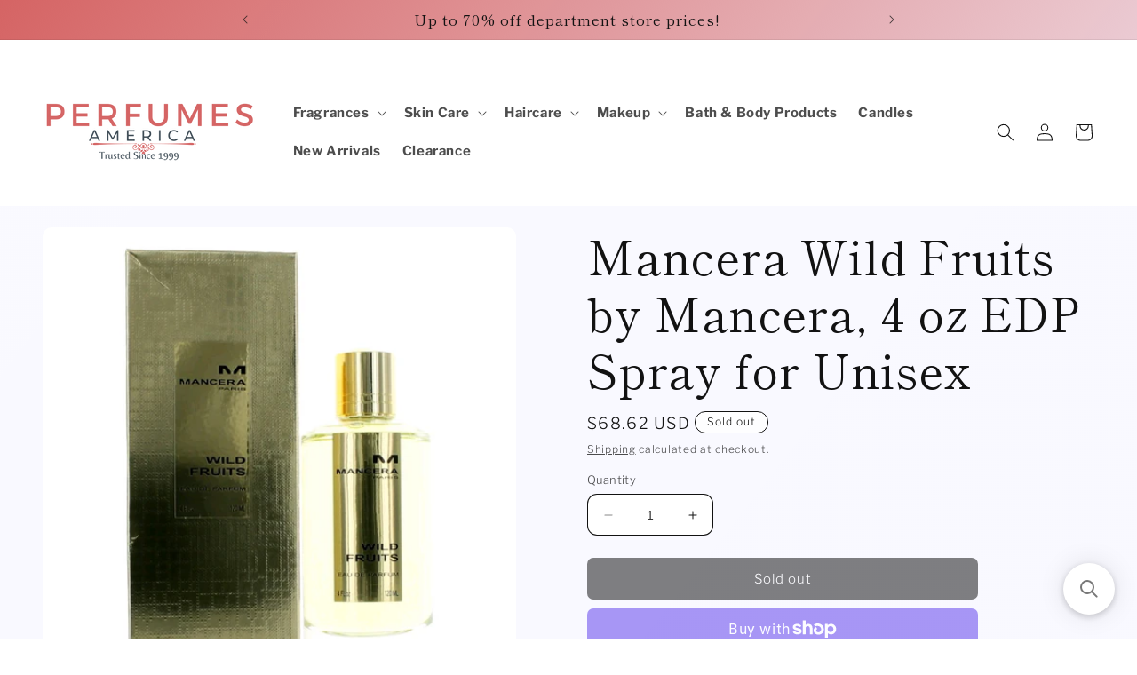

--- FILE ---
content_type: text/plain; charset=utf-8
request_url: https://d-ipv6.mmapiws.com/ant_squire
body_size: 155
content:
perfumesamerica.com;019bd6a7-0563-7da5-bbd2-3abe6dd03306:69a71c6f32ed20be93693dacdbc2665967a5c6d2

--- FILE ---
content_type: text/javascript;charset=UTF-8
request_url: https://searchserverapi.com/recommendations?api_key=3r8I5K0V4i&recommendation_widget_key=6L6O6C8B9C8E1O3&request_page=product&product_ids=7113151938653&recommendation_collection=&restrictBy%5Bquantity%5D=1%7C&restrictBy%5Bshopify_market_catalogs%5D=5314510941&output=jsonp&callback=jQuery37109210356861805058_1768832826540&_=1768832826541
body_size: 7644
content:
jQuery37109210356861805058_1768832826540({"totalItems":33,"startIndex":0,"itemsPerPage":30,"currentItemCount":30,"recommendation":{"title":"Similar Products"},"items":[{"product_id":"7972798955613","original_product_id":"7972798955613","title":"Mancera Amberful by Mancera, 4 oz EDP Spray for Unisex","description":"Top notes are Yuzu, Calabrian bergamot, Pink Pepper and Nutmeg; middle notes are Amberwood, Violet and Patchouli; base notes are Cedar, Amber and Moss.","link":"\/products\/mancera-amberful-by-mancera-4-oz-edp-spray-for-unisex","price":"84.4900","list_price":"0.0000","quantity":"1","product_code":"aumanafu4ps","image_link":"https:\/\/cdn.shopify.com\/s\/files\/1\/0277\/5253\/0013\/files\/1013c4b6-679b-479a-afd7-bc4664fdc2e4_large.jpg?v=1763499600","vendor":"Mancera","discount":"0","add_to_cart_id":"43657379348573","shopify_variants":[{"variant_id":"43657379348573","sku":"aumanafu4ps","barcode":"03760265194742","price":"84.4900","list_price":"0.0000","taxable":"1","options":{"Title":"Default Title"},"available":"1","search_variant_metafields_data":[],"filter_variant_metafields_data":[],"image_link":"","image_alt":"","quantity_at_location_34234138717":"11","quantity_total":"11","link":"\/products\/mancera-amberful-by-mancera-4-oz-edp-spray-for-unisex?variant=43657379348573"}],"shopify_images":["https:\/\/cdn.shopify.com\/s\/files\/1\/0277\/5253\/0013\/files\/1013c4b6-679b-479a-afd7-bc4664fdc2e4_large.jpg?v=1763499600"],"shopify_images_alt":["Mancera Amberful by Mancera, 4 oz EDP Spray for Unisex"],"tags":"Men's Fragrances[:ATTR:]New Arrivals[:ATTR:]Unisex Fragrances[:ATTR:]Women's Fragrances","quantity_total":"11"},{"product_id":"7113241002077","original_product_id":"7113241002077","title":"Mancera Aoud Blue Notes by Mancera, 4 oz EDP Spray for Unisex","description":"A fruity aoud with soft notes of rose and vanilla. Head Notes: Bergamot, Citrus from Calabria, Fresh Herbs. Heart Notes: Ylang-Ylang, Violet, Rose, Iris &amp; Leaves of Patchouli. Base Notes: Amber, Leather, Intense Woody Notes &amp; Vanilla Pods.","link":"\/products\/mancera-aoud-blue-notes-by-mancera-4-oz-edp-spray-for-unisex","price":"78.7500","list_price":"0.0000","quantity":"1","product_code":"aumanobn4s","image_link":"https:\/\/cdn.shopify.com\/s\/files\/1\/0277\/5253\/0013\/files\/de3b5089-3f8f-4de1-961d-efcbb8fdd44c_large.jpg?v=1763499564","vendor":"Mancera","discount":"0","add_to_cart_id":"41075624935517","shopify_variants":[{"variant_id":"41075624935517","sku":"aumanobn4s","barcode":"03760265190089","price":"78.7500","list_price":"0.0000","taxable":"1","options":{"Title":"Default Title"},"available":"1","search_variant_metafields_data":[],"filter_variant_metafields_data":[],"image_link":"","image_alt":"","quantity_at_location_34234138717":"6","quantity_total":"6","link":"\/products\/mancera-aoud-blue-notes-by-mancera-4-oz-edp-spray-for-unisex?variant=41075624935517"}],"shopify_images":["https:\/\/cdn.shopify.com\/s\/files\/1\/0277\/5253\/0013\/files\/de3b5089-3f8f-4de1-961d-efcbb8fdd44c_large.jpg?v=1763499564"],"shopify_images_alt":["Mancera Aoud Blue Notes by Mancera, 4 oz EDP Spray for Unisex"],"tags":"Men's Fragrances[:ATTR:]New Arrivals[:ATTR:]Unisex Fragrances[:ATTR:]Women's Fragrances","quantity_total":"6"},{"product_id":"7113193062493","original_product_id":"7113193062493","title":"Mancera Musky Garden by Mancera, 4oz EDP Spray for Women","description":"The tantalizing top notes include white peach, cranberry and citruses. The bouquet of heart notes features patchouli leaf, Indian jasmine, Bulgarian rose and iris. Amber, raspberry, blackberry and white musk are the mouth-watering base notes.","link":"\/products\/mancera-musky-garden-by-mancera-4oz-edp-spray-for-women","price":"71.6700","list_price":"0.0000","quantity":"1","product_code":"aumanmgr4s","image_link":"https:\/\/cdn.shopify.com\/s\/files\/1\/0277\/5253\/0013\/files\/973f01fa-6bc0-42ed-b45c-ddb4d50fa36c_large.jpg?v=1763499567","vendor":"Mancera","discount":"0","add_to_cart_id":"41075569164381","shopify_variants":[{"variant_id":"41075569164381","sku":"aumanmgr4s","barcode":"03760265192007","price":"71.6700","list_price":"0.0000","taxable":"1","options":{"Title":"Default Title"},"available":"1","search_variant_metafields_data":[],"filter_variant_metafields_data":[],"image_link":"","image_alt":"","quantity_at_location_34234138717":"4","quantity_total":"4","link":"\/products\/mancera-musky-garden-by-mancera-4oz-edp-spray-for-women?variant=41075569164381"}],"shopify_images":["https:\/\/cdn.shopify.com\/s\/files\/1\/0277\/5253\/0013\/files\/973f01fa-6bc0-42ed-b45c-ddb4d50fa36c_large.jpg?v=1763499567"],"shopify_images_alt":["Mancera Musky Garden by Mancera, 4oz EDP Spray for Women"],"tags":"New Arrivals[:ATTR:]Women Fragrances","quantity_total":"4"},{"product_id":"7596611600477","original_product_id":"7596611600477","title":"Mancera Tonka Cola by Mancera, 4 oz EDP Spray for Unisex","description":"Top notes are Cinnamon, Cherry, Sicilian Lemon and Nutmeg; middle notes are Coca-Cola, Indonesian Patchouli Leaf and Orange Blossom; base notes are Tonka Bean, Vanilla, Benzoin and Labdanum.","link":"\/products\/mancera-tonka-cola-by-mancera-4-oz-edp-spray-for-unisex","price":"79.8800","list_price":"0.0000","quantity":"1","product_code":"aumantc4p","image_link":"https:\/\/cdn.shopify.com\/s\/files\/1\/0277\/5253\/0013\/files\/02716772-f34f-40d9-837b-b5b781654de4_large.jpg?v=1763072236","vendor":"Mancera","discount":"0","add_to_cart_id":"42349707493469","shopify_variants":[{"variant_id":"42349707493469","sku":"aumantc4p","barcode":"03760265194391","price":"79.8800","list_price":"0.0000","taxable":"1","options":{"Title":"Default Title"},"available":"1","search_variant_metafields_data":[],"filter_variant_metafields_data":[],"image_link":"","image_alt":"","quantity_at_location_34234138717":"57","quantity_total":"57","link":"\/products\/mancera-tonka-cola-by-mancera-4-oz-edp-spray-for-unisex?variant=42349707493469"}],"shopify_images":["https:\/\/cdn.shopify.com\/s\/files\/1\/0277\/5253\/0013\/files\/02716772-f34f-40d9-837b-b5b781654de4_large.jpg?v=1763072236"],"shopify_images_alt":["Mancera Tonka Cola by Mancera, 4 oz EDP Spray for Unisex"],"tags":"Men's Fragrances[:ATTR:]New Arrivals[:ATTR:]Unisex Fragrances[:ATTR:]Women's Fragrances","quantity_total":"57"},{"product_id":"7113151840349","original_product_id":"7113151840349","title":"Mancera Holidays by Mancera, 4 oz EDP Spray for Unisex","description":"First released in 2016, Mancera Holidays is a lovely paradise fragrance that layers tropical floral and marine tones over a serene, inviting vanilla musk base. The opening is a lush effusion of coconut laced with elegant, fruity-aromatic bergamot. Banana-toned ylang-ylang and sensuous tiare flower emerge as the scent warms on the skin, accompanied by ethereal aquatic undertones.","link":"\/products\/mancera-holidays-by-mancera-4-oz-edp-spray-for-unisex","price":"76.5700","list_price":"0.0000","quantity":"1","product_code":"aumanho4ps","image_link":"https:\/\/cdn.shopify.com\/s\/files\/1\/0277\/5253\/0013\/files\/173c9264-0b8e-4236-8543-5e49841997b5_large.jpg?v=1763499578","vendor":"Mancera","discount":"0","add_to_cart_id":"41075522240605","shopify_variants":[{"variant_id":"41075522240605","sku":"aumanho4ps","barcode":"03760265191659","price":"76.5700","list_price":"0.0000","taxable":"1","options":{"Title":"Default Title"},"available":"1","search_variant_metafields_data":[],"filter_variant_metafields_data":[],"image_link":"","image_alt":"","quantity_at_location_34234138717":"11","quantity_total":"11","link":"\/products\/mancera-holidays-by-mancera-4-oz-edp-spray-for-unisex?variant=41075522240605"}],"shopify_images":["https:\/\/cdn.shopify.com\/s\/files\/1\/0277\/5253\/0013\/files\/173c9264-0b8e-4236-8543-5e49841997b5_large.jpg?v=1763499578"],"shopify_images_alt":["Mancera Holidays by Mancera, 4 oz EDP Spray for Unisex"],"tags":"Men's Fragrances[:ATTR:]New Arrivals[:ATTR:]Unisex Fragrances[:ATTR:]Women's Fragrances","quantity_total":"11"},{"product_id":"7596611469405","original_product_id":"7596611469405","title":"Mancera Lovely Garden by Mancera, 4 oz EDP Spray for Women","description":"Top notes are Pink Pepper, Cinnamon and Blood Mandarin; middle notes are Turkish Rose, Tuberose, Orange Blossom and Indonesian Patchouli Leaf; base notes are Toffee, Incense, Powdery Notes, Musk and Ambergris.","link":"\/products\/mancera-lovely-garden-by-mancera-4-oz-edp-spray-for-women","price":"75.0300","list_price":"0.0000","quantity":"1","product_code":"aumanlg4s","image_link":"https:\/\/cdn.shopify.com\/s\/files\/1\/0277\/5253\/0013\/files\/9358f1cf-bc0b-4d92-8f9e-1613483c14a1_large.jpg?v=1763648321","vendor":"Mancera","discount":"0","add_to_cart_id":"42349707329629","shopify_variants":[{"variant_id":"42349707329629","sku":"aumanlg4s","barcode":"03760265193943","price":"75.0300","list_price":"0.0000","taxable":"1","options":{"Title":"Default Title"},"available":"1","search_variant_metafields_data":[],"filter_variant_metafields_data":[],"image_link":"","image_alt":"","quantity_at_location_34234138717":"10","quantity_total":"10","link":"\/products\/mancera-lovely-garden-by-mancera-4-oz-edp-spray-for-women?variant=42349707329629"}],"shopify_images":["https:\/\/cdn.shopify.com\/s\/files\/1\/0277\/5253\/0013\/files\/9358f1cf-bc0b-4d92-8f9e-1613483c14a1_large.jpg?v=1763648321"],"shopify_images_alt":["Mancera Lovely Garden by Mancera, 4 oz EDP Spray for Women"],"tags":"New Arrivals[:ATTR:]Women Fragrances","quantity_total":"10"},{"product_id":"7113216720989","original_product_id":"7113216720989","title":"Mancera Gold Incense by Mancera, 4 oz EDP Spray for Men","description":"This spicy, exotic scent features invigorating top notes of pink pepper and Omanian frankincense along with notes of coffee and mandarin orange. Beneath, the heart of this fragrance is comprised of sweet floral jasmine, rose and violet notes along with earthy patchouli. The grounding base of this scent adds warm notes of vanilla bean, Sumatran benzoin and white musk.","link":"\/products\/mancera-gold-incense-by-mancera-4-oz-edp-spray-for-men","price":"69.7500","list_price":"0.0000","quantity":"1","product_code":"ammagin4s","image_link":"https:\/\/cdn.shopify.com\/s\/files\/1\/0277\/5253\/0013\/files\/51e631b6-a2cf-4798-a405-88ab08b025b2_large.jpg?v=1763500432","vendor":"Mancera","discount":"0","add_to_cart_id":"41075596132445","shopify_variants":[{"variant_id":"41075596132445","sku":"ammagin4s","barcode":"03760265192113","price":"69.7500","list_price":"0.0000","taxable":"1","options":{"Title":"Default Title"},"available":"1","search_variant_metafields_data":[],"filter_variant_metafields_data":[],"image_link":"","image_alt":"","quantity_at_location_34234138717":"7","quantity_total":"7","link":"\/products\/mancera-gold-incense-by-mancera-4-oz-edp-spray-for-men?variant=41075596132445"}],"shopify_images":["https:\/\/cdn.shopify.com\/s\/files\/1\/0277\/5253\/0013\/files\/51e631b6-a2cf-4798-a405-88ab08b025b2_large.jpg?v=1763500432"],"shopify_images_alt":["Mancera Gold Incense by Mancera, 4 oz EDP Spray for Men"],"tags":"Men Fragrances[:ATTR:]New Arrivals","quantity_total":"7"},{"product_id":"7750617595997","original_product_id":"7750617595997","title":"Mancera Amber Fever by Mancera, 4 oz EDP Spray for Unisex","description":"Top notes are Caramel, Whiskey, Tonka Bean and Hazelnut; middle notes are Rose Petals, Indian Jasmine and Violet; base notes are Amber, White Musk, Teak Wood and Oakmoss.","link":"\/products\/mancera-amber-fever-by-mancera-4-oz-edp-spray-for-unisex","price":"75.2300","list_price":"0.0000","quantity":"1","product_code":"aumanaf4ps","image_link":"https:\/\/cdn.shopify.com\/s\/files\/1\/0277\/5253\/0013\/files\/ed53ca04-d824-44ac-a4b7-d271476cbc40_large.jpg?v=1763499601","vendor":"Mancera","discount":"0","add_to_cart_id":"42771079495773","shopify_variants":[{"variant_id":"42771079495773","sku":"aumanaf4ps","barcode":"03760265193196","price":"75.2300","list_price":"0.0000","taxable":"1","options":{"Title":"Default Title"},"available":"1","search_variant_metafields_data":[],"filter_variant_metafields_data":[],"image_link":"","image_alt":"","quantity_at_location_34234138717":"10","quantity_total":"10","link":"\/products\/mancera-amber-fever-by-mancera-4-oz-edp-spray-for-unisex?variant=42771079495773"}],"shopify_images":["https:\/\/cdn.shopify.com\/s\/files\/1\/0277\/5253\/0013\/files\/ed53ca04-d824-44ac-a4b7-d271476cbc40_large.jpg?v=1763499601"],"shopify_images_alt":["Mancera Amber Fever by Mancera, 4 oz EDP Spray for Unisex"],"tags":"Men's Fragrances[:ATTR:]New Arrivals[:ATTR:]Unisex Fragrances[:ATTR:]Women's Fragrances","quantity_total":"10"},{"product_id":"7113196568669","original_product_id":"7113196568669","title":"Mancera Hindu Kush by Mancera, 4 oz EDP Spray for UNISEX","description":"The Hindu Kush (wild mountain range that crosses Pakistan and Afghanistan) draws the border between heaven and earth. A unique resinous scent, cultivated on a spicy land nuanced with incense. Your spirit rises, your body tingles. Head Notes: Explosion of Spices, Intense Labdanum, Incense &amp; Oil of Cannabis. Heart Notes: Leaves of Patchouli &amp; Woody Notes. Base Notes: Amber, Gaiacwood, Vanilla Pods &amp; White Musk.","link":"\/products\/mancera-hindu-kush-by-mancera-4-oz-edp-spray-for-unisex","price":"73.2800","list_price":"0.0000","quantity":"1","product_code":"aumanhk4s","image_link":"https:\/\/cdn.shopify.com\/s\/files\/1\/0277\/5253\/0013\/files\/71e93155-a203-49cb-ba4e-eedc6425965d_large.jpg?v=1763648325","vendor":"Mancera","discount":"0","add_to_cart_id":"41075572637789","shopify_variants":[{"variant_id":"41075572637789","sku":"aumanhk4s","barcode":"03760265192076","price":"73.2800","list_price":"0.0000","taxable":"1","options":{"Title":"Default Title"},"available":"1","search_variant_metafields_data":[],"filter_variant_metafields_data":[],"image_link":"","image_alt":"","quantity_at_location_34234138717":"3","quantity_total":"3","link":"\/products\/mancera-hindu-kush-by-mancera-4-oz-edp-spray-for-unisex?variant=41075572637789"}],"shopify_images":["https:\/\/cdn.shopify.com\/s\/files\/1\/0277\/5253\/0013\/files\/71e93155-a203-49cb-ba4e-eedc6425965d_large.jpg?v=1763648325"],"shopify_images_alt":["Mancera Hindu Kush by Mancera, 4 oz EDP Spray for UNISEX"],"tags":"Men's Fragrances[:ATTR:]New Arrivals[:ATTR:]Unisex Fragrances[:ATTR:]Women's Fragrances","quantity_total":"3"},{"product_id":"7924945387613","original_product_id":"7924945387613","title":"Mancera Black Line by Mancera, 4 oz EDP Spray for Unisex","description":"Mancera Black Line by Mancera Perfume. Released in 2013, Mancera Black Line is a shared womens and mens Oriental woody fragrance. It opens with a head note of spicy notes. In the heart are rose, patchouli, amber, and leather notes. Musk, sandalwood, and guaiac wood base notes close this composition. While winter is the best season to wear this scent, it can also wear well in the fall and spring months for either day or evening wear.","link":"\/products\/mancera-black-line-by-mancera-4-oz-edp-spray-for-unisex","price":"69.8700","list_price":"0.0000","quantity":"1","product_code":"aumancbl4s","image_link":"https:\/\/cdn.shopify.com\/s\/files\/1\/0277\/5253\/0013\/files\/c2a6c444-262f-47e3-bf96-78e93d3a9647_large.jpg?v=1763499589","vendor":"Mancera","discount":"0","add_to_cart_id":"43473888542813","shopify_variants":[{"variant_id":"43473888542813","sku":"aumancbl4s","barcode":"03760265190409","price":"69.8700","list_price":"0.0000","taxable":"1","options":{"Title":"Default Title"},"available":"1","search_variant_metafields_data":[],"filter_variant_metafields_data":[],"image_link":"","image_alt":"","quantity_at_location_34234138717":"15","quantity_total":"15","link":"\/products\/mancera-black-line-by-mancera-4-oz-edp-spray-for-unisex?variant=43473888542813"}],"shopify_images":["https:\/\/cdn.shopify.com\/s\/files\/1\/0277\/5253\/0013\/files\/c2a6c444-262f-47e3-bf96-78e93d3a9647_large.jpg?v=1763499589"],"shopify_images_alt":["Mancera Black Line by Mancera, 4 oz EDP Spray for Unisex"],"tags":"Men's Fragrances[:ATTR:]New Arrivals[:ATTR:]Unisex Fragrances[:ATTR:]Women's Fragrances","quantity_total":"15"},{"product_id":"7816069644381","original_product_id":"7816069644381","title":"Mancera Cosmic Pepper by Mancera, 4 oz EDP Spray for Unisex","description":"Top notes are Lemon, Pink Pepper, Sage and Tangerine; middle notes are Black Pepper, Damask Rose and Oud; base notes are White Musk, Tonka Bean, Ambergris, Oakmoss and Labdanum.","link":"\/products\/mancera-cosmic-pepper-by-mancera-4-oz-edp-spray-for-unisex","price":"83.1000","list_price":"0.0000","quantity":"1","product_code":"aumancp4ps","image_link":"https:\/\/cdn.shopify.com\/s\/files\/1\/0277\/5253\/0013\/files\/3c0c8fda-fb70-43f3-9666-8865ffe6cecb_large.jpg?v=1763648329","vendor":"Mancera","discount":"0","add_to_cart_id":"42999683678301","shopify_variants":[{"variant_id":"42999683678301","sku":"aumancp4ps","barcode":"03760265194452","price":"83.1000","list_price":"0.0000","taxable":"1","options":{"Title":"Default Title"},"available":"1","search_variant_metafields_data":[],"filter_variant_metafields_data":[],"image_link":"","image_alt":"","quantity_at_location_34234138717":"18","quantity_total":"18","link":"\/products\/mancera-cosmic-pepper-by-mancera-4-oz-edp-spray-for-unisex?variant=42999683678301"}],"shopify_images":["https:\/\/cdn.shopify.com\/s\/files\/1\/0277\/5253\/0013\/files\/3c0c8fda-fb70-43f3-9666-8865ffe6cecb_large.jpg?v=1763648329"],"shopify_images_alt":["Mancera Cosmic Pepper by Mancera, 4 oz EDP Spray for Unisex"],"tags":"Men's Fragrances[:ATTR:]New Arrivals[:ATTR:]Unisex Fragrances[:ATTR:]Women's Fragrances","quantity_total":"18"},{"product_id":"7113180971101","original_product_id":"7113180971101","title":"Mancera Vetiver Sensuel by Mancera, 4 oz EDP Spray, Unisex","description":"Top notes are Lime, Orange, Lemon, Bergamot and Pepper; middle notes are Orchid, Mint and Patchouli; base notes are Vetiver, Woody Notes, Oakmoss, Amber and White Musk.","link":"\/products\/mancera-vetiver-sensuel-by-mancera-4-oz-edp-spray-unisex","price":"75.2300","list_price":"0.0000","quantity":"1","product_code":"aumanvs4s","image_link":"https:\/\/cdn.shopify.com\/s\/files\/1\/0277\/5253\/0013\/files\/65806a0b-3724-4b98-a49c-64e650de17ab_large.jpg?v=1763499546","vendor":"Mancera","discount":"0","add_to_cart_id":"41075556843613","shopify_variants":[{"variant_id":"41075556843613","sku":"aumanvs4s","barcode":"03760265193639","price":"75.2300","list_price":"0.0000","taxable":"1","options":{"Title":"Default Title"},"available":"1","search_variant_metafields_data":[],"filter_variant_metafields_data":[],"image_link":"","image_alt":"","quantity_at_location_34234138717":"14","quantity_total":"14","link":"\/products\/mancera-vetiver-sensuel-by-mancera-4-oz-edp-spray-unisex?variant=41075556843613"}],"shopify_images":["https:\/\/cdn.shopify.com\/s\/files\/1\/0277\/5253\/0013\/files\/65806a0b-3724-4b98-a49c-64e650de17ab_large.jpg?v=1763499546"],"shopify_images_alt":["Mancera Vetiver Sensuel by Mancera, 4 oz EDP Spray, Unisex"],"tags":"Men's Fragrances[:ATTR:]New Arrivals[:ATTR:]Unisex Fragrances[:ATTR:]Women's Fragrances","quantity_total":"14"},{"product_id":"7113241559133","original_product_id":"7113241559133","title":"Mancera Black Intensitive Aoud by Mancera, 4 oz EDP Spray for Unisex","description":"Spices, oud and rose in a wooded dance with a lingering intensity. HEAD NOTES: Peach, Clove, Hot Pepper. HEART NOTES: Turkish Delight with Rose, Jasmine, Violet &amp; Saffron. BASE NOTES: Intense Oud, Woody Notes, Gurjum Balsam.","link":"\/products\/mancera-black-intensitive-aoud-by-mancera-4-oz-edp-spray-for-unisex","price":"62.4200","list_price":"0.0000","quantity":"1","product_code":"aumancbio4s","image_link":"https:\/\/cdn.shopify.com\/s\/files\/1\/0277\/5253\/0013\/files\/12ea1ee3-6385-47f1-b412-255aa24ffe6b_large.jpg?v=1763499590","vendor":"Mancera","discount":"0","add_to_cart_id":"41075625492573","shopify_variants":[{"variant_id":"41075625492573","sku":"aumancbio4s","barcode":"03760265190362","price":"62.4200","list_price":"0.0000","taxable":"1","options":{"Title":"Default Title"},"available":"1","search_variant_metafields_data":[],"filter_variant_metafields_data":[],"image_link":"","image_alt":"","quantity_at_location_34234138717":"21","quantity_total":"21","link":"\/products\/mancera-black-intensitive-aoud-by-mancera-4-oz-edp-spray-for-unisex?variant=41075625492573"}],"shopify_images":["https:\/\/cdn.shopify.com\/s\/files\/1\/0277\/5253\/0013\/files\/12ea1ee3-6385-47f1-b412-255aa24ffe6b_large.jpg?v=1763499590"],"shopify_images_alt":["Mancera Black Intensitive Aoud by Mancera, 4 oz EDP Spray for Unisex"],"tags":"Men's Fragrances[:ATTR:]New Arrivals[:ATTR:]Unisex Fragrances[:ATTR:]Women's Fragrances","quantity_total":"21"},{"product_id":"7750617202781","original_product_id":"7750617202781","title":"Mancera Wild Candy by Mancera, 4 oz EDP Spray for Unisex","description":"Top notes are Fruity Notes, Chocolate, Bergamot and Lemon; middle notes are Frangipani and Turkish Rose; base notes are Vanilla, White Musk, Guaiac Wood, Salt and Sandalwood.","link":"\/products\/mancera-wild-candy-by-mancera-4-oz-edp-spray-for-unisex","price":"73.1200","list_price":"0.0000","quantity":"1","product_code":"aumanwcan4ps","image_link":"https:\/\/cdn.shopify.com\/s\/files\/1\/0277\/5253\/0013\/files\/2ee090e5-2501-43a2-821e-f11d3acc0d06_large.jpg?v=1763499545","vendor":"Mancera","discount":"0","add_to_cart_id":"42771079102557","shopify_variants":[{"variant_id":"42771079102557","sku":"aumanwcan4ps","barcode":"03760265191161","price":"73.1200","list_price":"0.0000","taxable":"1","options":{"Title":"Default Title"},"available":"1","search_variant_metafields_data":[],"filter_variant_metafields_data":[],"image_link":"","image_alt":"","quantity_at_location_34234138717":"11","quantity_total":"11","link":"\/products\/mancera-wild-candy-by-mancera-4-oz-edp-spray-for-unisex?variant=42771079102557"}],"shopify_images":["https:\/\/cdn.shopify.com\/s\/files\/1\/0277\/5253\/0013\/files\/2ee090e5-2501-43a2-821e-f11d3acc0d06_large.jpg?v=1763499545"],"shopify_images_alt":["Mancera Wild Candy by Mancera, 4 oz EDP Spray for Unisex"],"tags":"Clearance[:ATTR:]Men's Fragrances[:ATTR:]New Arrivals[:ATTR:]Unisex Fragrances[:ATTR:]Women's Fragrances","quantity_total":"11"},{"product_id":"7556321869917","original_product_id":"7556321869917","title":"Mancera Intense Cedrat Boise by Mancera, 4oz Extrait De Parfum Spray for Unisex","description":"Top notes are Sicilian Citruses, Black Currant and Spices; middle notes are Leather, White Sandalwood, Cambodian Oud, Patchouli Leaf and Jasmine; base notes are Ambergris, Oakmoss, Vanilla and White Musk.","link":"\/products\/mancera-intense-cedrat-boise-by-mancera-4oz-extrait-de-parfum-spray-for-unisex","price":"92.3600","list_price":"0.0000","quantity":"1","product_code":"aumancbi4s","image_link":"https:\/\/cdn.shopify.com\/s\/files\/1\/0277\/5253\/0013\/files\/d0efb734-a210-452a-9583-52f1f97543af_large.jpg?v=1763648333","vendor":"Mancera","discount":"0","add_to_cart_id":"42267157037149","shopify_variants":[{"variant_id":"42267157037149","sku":"aumancbi4s","barcode":"03760265194032","price":"92.3600","list_price":"0.0000","taxable":"1","options":{"Title":"Default Title"},"available":"1","search_variant_metafields_data":[],"filter_variant_metafields_data":[],"image_link":"","image_alt":"","quantity_at_location_34234138717":"2","quantity_total":"2","link":"\/products\/mancera-intense-cedrat-boise-by-mancera-4oz-extrait-de-parfum-spray-for-unisex?variant=42267157037149"}],"shopify_images":["https:\/\/cdn.shopify.com\/s\/files\/1\/0277\/5253\/0013\/files\/d0efb734-a210-452a-9583-52f1f97543af_large.jpg?v=1763648333"],"shopify_images_alt":["Mancera Intense Cedrat Boise by Mancera, 4oz Extrait De Parfum Spray for Unisex"],"tags":"Men's Fragrances[:ATTR:]New Arrivals[:ATTR:]Unisex Fragrances[:ATTR:]Women's Fragrances","quantity_total":"2"},{"product_id":"7113181003869","original_product_id":"7113181003869","title":"Mancera Wild Rose Aoud by Mancera, 4 oz EDP Spray, Unisex","description":"Top notes are Bergamot and Lemon; middle notes are Turkey Red Rose, Patchouli and Egyptian Jasmine; base notes are Agarwood (Oud), Musk, Amber and Vanilla Pod.","link":"\/products\/mancera-wild-rose-aoud-by-mancera-4-oz-edp-spray-unisex","price":"67.5000","list_price":"0.0000","quantity":"1","product_code":"aumanro4s","image_link":"https:\/\/cdn.shopify.com\/s\/files\/1\/0277\/5253\/0013\/files\/d31bc59c-811e-474a-9153-aaa8ecf8c5dd_large.jpg?v=1763648316","vendor":"Mancera","discount":"0","add_to_cart_id":"41075556876381","shopify_variants":[{"variant_id":"41075556876381","sku":"aumanro4s","barcode":"03760265191284","price":"67.5000","list_price":"0.0000","taxable":"1","options":{"Title":"Default Title"},"available":"1","search_variant_metafields_data":[],"filter_variant_metafields_data":[],"image_link":"","image_alt":"","quantity_at_location_34234138717":"2","quantity_total":"2","link":"\/products\/mancera-wild-rose-aoud-by-mancera-4-oz-edp-spray-unisex?variant=41075556876381"}],"shopify_images":["https:\/\/cdn.shopify.com\/s\/files\/1\/0277\/5253\/0013\/files\/d31bc59c-811e-474a-9153-aaa8ecf8c5dd_large.jpg?v=1763648316"],"shopify_images_alt":["Mancera Wild Rose Aoud by Mancera, 4 oz EDP Spray, Unisex"],"tags":"Men's Fragrances[:ATTR:]New Arrivals[:ATTR:]Unisex Fragrances[:ATTR:]Women's Fragrances","quantity_total":"2"},{"product_id":"7750617333853","original_product_id":"7750617333853","title":"Mancera Fig Extasy by Mancera, 4 oz EDP Spray for Unisex","description":"Top notes are Fig Nectar, Incense, Ginger and Black Pepper; middle notes are Fig Leaf, Leather, Sandalwood, Cedar, Lavender and Thyme; base notes are Vanilla Pod, Siam Benzoin, Styrax and Tonka Bean.","link":"\/products\/mancera-fig-extasy-by-mancera-4-oz-edp-spray-for-unisex","price":"82.6900","list_price":"0.0000","quantity":"1","product_code":"aumanfx4ps","image_link":"https:\/\/cdn.shopify.com\/s\/files\/1\/0277\/5253\/0013\/files\/59973894-27dd-4103-8a93-2c115b498e41_large.jpg?v=1763499581","vendor":"Mancera","discount":"0","add_to_cart_id":"42771079233629","shopify_variants":[{"variant_id":"42771079233629","sku":"aumanfx4ps","barcode":"03760265193981","price":"82.6900","list_price":"0.0000","taxable":"1","options":{"Title":"Default Title"},"available":"1","search_variant_metafields_data":[],"filter_variant_metafields_data":[],"image_link":"","image_alt":"","quantity_at_location_34234138717":"1","quantity_total":"1","link":"\/products\/mancera-fig-extasy-by-mancera-4-oz-edp-spray-for-unisex?variant=42771079233629"}],"shopify_images":["https:\/\/cdn.shopify.com\/s\/files\/1\/0277\/5253\/0013\/files\/59973894-27dd-4103-8a93-2c115b498e41_large.jpg?v=1763499581"],"shopify_images_alt":["Mancera Fig Extasy by Mancera, 4 oz EDP Spray for Unisex"],"tags":"Men's Fragrances[:ATTR:]New Arrivals[:ATTR:]Unisex Fragrances[:ATTR:]Women's Fragrances","quantity_total":"1"},{"product_id":"7113196666973","original_product_id":"7113196666973","title":"Mancera Sicily by Mancera, 4 oz EDP Spray for Unisex","description":"A mix of citruses - white flowers warmed together by sandalwood and cedar wood. Head Notes, Fruity Notes: Citrus Fruits, Apple, Peach &amp; Pineapple. Heart Notes,  Jasmine, Rose, Ylang-Ylang &amp; Violet. Base Notes, Sandalwood, Cedar wood, White Musk.","link":"\/products\/mancera-sicily-by-mancera-4-oz-edp-spray-for-unisex","price":"73.2800","list_price":"0.0000","quantity":"1","product_code":"aumanci4s","image_link":"https:\/\/cdn.shopify.com\/s\/files\/1\/0277\/5253\/0013\/files\/1b9f4a4c-404c-40aa-b24e-422a4f01d527_large.jpg?v=1763499587","vendor":"Mancera","discount":"0","add_to_cart_id":"41075572736093","shopify_variants":[{"variant_id":"41075572736093","sku":"aumanci4s","barcode":"03760265191697","price":"73.2800","list_price":"0.0000","taxable":"1","options":{"Title":"Default Title"},"available":"1","search_variant_metafields_data":[],"filter_variant_metafields_data":[],"image_link":"","image_alt":"","quantity_at_location_34234138717":"7","quantity_total":"7","link":"\/products\/mancera-sicily-by-mancera-4-oz-edp-spray-for-unisex?variant=41075572736093"}],"shopify_images":["https:\/\/cdn.shopify.com\/s\/files\/1\/0277\/5253\/0013\/files\/1b9f4a4c-404c-40aa-b24e-422a4f01d527_large.jpg?v=1763499587"],"shopify_images_alt":["Mancera Sicily by Mancera, 4 oz EDP Spray for Unisex"],"tags":"Men's Fragrances[:ATTR:]New Arrivals[:ATTR:]Unisex Fragrances[:ATTR:]Women's Fragrances","quantity_total":"7"},{"product_id":"7113241460829","original_product_id":"7113241460829","title":"Mancera Gold Intensitive Aoud by Mancera, 4 oz EDP Spray for Unisex","description":"Rose and oud combine in a spicy dance leaving a cool and delicate wake. Heart Notes: Fresh Lemon of Calabria. Heart Notes: Rose Petals, Geranium, Saffron Powder &amp; Woody Notes. Base Notes: Amber &amp; White Musk.","link":"\/products\/mancera-gold-intensitive-aoud-by-mancera-4-oz-edp-spray-for-unisex","price":"67.5000","list_price":"0.0000","quantity":"1","product_code":"aumancgio4s","image_link":"https:\/\/cdn.shopify.com\/s\/files\/1\/0277\/5253\/0013\/files\/b523715d-e3cd-437d-91e3-b0636863b1cc_large.jpg?v=1763072240","vendor":"Mancera","discount":"0","add_to_cart_id":"41075625394269","shopify_variants":[{"variant_id":"41075625394269","sku":"aumancgio4s","barcode":"03760265190522","price":"67.5000","list_price":"0.0000","taxable":"1","options":{"Title":"Default Title"},"available":"1","search_variant_metafields_data":[],"filter_variant_metafields_data":[],"image_link":"","image_alt":"","quantity_at_location_34234138717":"3","quantity_total":"3","link":"\/products\/mancera-gold-intensitive-aoud-by-mancera-4-oz-edp-spray-for-unisex?variant=41075625394269"}],"shopify_images":["https:\/\/cdn.shopify.com\/s\/files\/1\/0277\/5253\/0013\/files\/b523715d-e3cd-437d-91e3-b0636863b1cc_large.jpg?v=1763072240"],"shopify_images_alt":["Mancera Gold Intensitive Aoud by Mancera, 4 oz EDP Spray for Unisex"],"tags":"Men's Fragrances[:ATTR:]New Arrivals[:ATTR:]Unisex Fragrances[:ATTR:]Women's Fragrances","quantity_total":"3"},{"product_id":"7113217146973","original_product_id":"7113217146973","title":"Mancera Red Tobacco by Mancera, 4 oz EDP Spray for Unisex","description":"A luxurious blend of warm and feisty accords brings the heat to those long, chilly fall and winter nights. An intense blend of agarwood (oud), green apple, white pear, nutmeg, incense, cinnamon and saffron create the top notes. Floral heart notes include jasmine and patchouli. A rich tapestry of base notes features white musk, Madagascar vanilla, Haitian vetiver, sandalwood, guaiac wood, amber and tobacco.","link":"\/products\/mancera-red-tabacco-by-mancera-4-oz-edp-spray-for-unisex","price":"89.6500","list_price":"0.0000","quantity":"1","product_code":"aumanrt4ps","image_link":"https:\/\/cdn.shopify.com\/s\/files\/1\/0277\/5253\/0013\/files\/61bb04e4-cc8f-46a4-93f1-3139f2312a92_large.jpg?v=1763072238","vendor":"Mancera","discount":"0","add_to_cart_id":"41075596558429","shopify_variants":[{"variant_id":"41075596558429","sku":"aumanrt4ps","barcode":"03760265191864","price":"89.6500","list_price":"0.0000","taxable":"1","options":{"Title":"Default Title"},"available":"1","search_variant_metafields_data":[],"filter_variant_metafields_data":[],"image_link":"","image_alt":"","quantity_at_location_34234138717":"23","quantity_total":"23","link":"\/products\/mancera-red-tabacco-by-mancera-4-oz-edp-spray-for-unisex?variant=41075596558429"}],"shopify_images":["https:\/\/cdn.shopify.com\/s\/files\/1\/0277\/5253\/0013\/files\/61bb04e4-cc8f-46a4-93f1-3139f2312a92_large.jpg?v=1763072238"],"shopify_images_alt":["Mancera Red Tobacco by Mancera, 4 oz EDP Spray for Unisex"],"tags":"Men's Fragrances[:ATTR:]New Arrivals[:ATTR:]Unisex Fragrances[:ATTR:]Women's Fragrances","quantity_total":"23"},{"product_id":"7113241395293","original_product_id":"7113241395293","title":"Mancera Aoud Violet by Mancera, 4 oz EDP Spray for Unisex","description":"Violet, bergamot and oak moss in a patchouli base. Freshness and modernity. Head Notes: Bergamot, Spices &amp; Fresh Herbs. Heart Notes: Violet, Leaves of Patchouli, Subtle Oud. Base Notes: Vetiver, Amber &amp; White Musk.","link":"\/products\/mancera-aoud-violet-by-mancera-4-oz-edp-spray-for-unisex","price":"70.8800","list_price":"0.0000","quantity":"1","product_code":"aumancov4s","image_link":"https:\/\/cdn.shopify.com\/s\/files\/1\/0277\/5253\/0013\/files\/c4f206be-eba9-4616-aa87-67cdd1058626_large.jpg?v=1763499583","vendor":"Mancera","discount":"0","add_to_cart_id":"41075625328733","shopify_variants":[{"variant_id":"41075625328733","sku":"aumancov4s","barcode":"03760265190324","price":"70.8800","list_price":"0.0000","taxable":"1","options":{"Title":"Default Title"},"available":"1","search_variant_metafields_data":[],"filter_variant_metafields_data":[],"image_link":"","image_alt":"","quantity_at_location_34234138717":"2","quantity_total":"2","link":"\/products\/mancera-aoud-violet-by-mancera-4-oz-edp-spray-for-unisex?variant=41075625328733"}],"shopify_images":["https:\/\/cdn.shopify.com\/s\/files\/1\/0277\/5253\/0013\/files\/c4f206be-eba9-4616-aa87-67cdd1058626_large.jpg?v=1763499583"],"shopify_images_alt":["Mancera Aoud Violet by Mancera, 4 oz EDP Spray for Unisex"],"tags":"Clearance[:ATTR:]Men's Fragrances[:ATTR:]New Arrivals[:ATTR:]Unisex Fragrances[:ATTR:]Women's Fragrances","quantity_total":"2"},{"product_id":"7113196503133","original_product_id":"7113196503133","title":"Mancera Aoud Lemon Mint by Mancera, 4 oz EDP Spray For Unisex","description":"Cuban inspiration for this fresh and sweet cocktail. Head Notes: Lemon from Sicily, Fresh Coriander, Black Pepper &amp; Almonds. Heart Notes:Subtle Oud, Jasmine, Leaves of Patchouli &amp; Fresh Mint. Base Notes: Leather, Amber, Vanilla Pods, Haitian Vetiver &amp; White Musk.","link":"\/products\/mancera-aoud-lemon-mint-by-mancera-4-oz-edp-spray-for-unisex","price":"81.6900","list_price":"0.0000","quantity":"1","product_code":"aumanlm4s","image_link":"https:\/\/cdn.shopify.com\/s\/files\/1\/0277\/5253\/0013\/files\/f5d2af5c-390b-4552-9cf3-395d3131492a_large.jpg?v=1763499570","vendor":"Mancera","discount":"0","add_to_cart_id":"41075572572253","shopify_variants":[{"variant_id":"41075572572253","sku":"aumanlm4s","barcode":"03760265190164","price":"81.6900","list_price":"0.0000","taxable":"1","options":{"Title":"Default Title"},"available":"1","search_variant_metafields_data":[],"filter_variant_metafields_data":[],"image_link":"","image_alt":"","quantity_at_location_34234138717":"19","quantity_total":"19","link":"\/products\/mancera-aoud-lemon-mint-by-mancera-4-oz-edp-spray-for-unisex?variant=41075572572253"}],"shopify_images":["https:\/\/cdn.shopify.com\/s\/files\/1\/0277\/5253\/0013\/files\/f5d2af5c-390b-4552-9cf3-395d3131492a_large.jpg?v=1763499570"],"shopify_images_alt":["Mancera Aoud Lemon Mint by Mancera, 4 oz EDP Spray For Unisex"],"tags":"Men's Fragrances[:ATTR:]New Arrivals[:ATTR:]Unisex Fragrances[:ATTR:]Women's Fragrances","quantity_total":"19"},{"product_id":"7113203449949","original_product_id":"7113203449949","title":"Mancera Black Vanilla by Mancera, 4 oz EDP Spray for Unisex","description":"Black is deep and intense, the Madagascar vanilla exalts its power in this woodsy floral blend. Head Notes: Bergamot, Blackcurrant, Coconut &amp; White Peach. Heart Notes: Delicate Bulgarian Rose, Violet, Jasmine. Base Notes: Vanilla Pods from Madagascar &amp; White Musk.","link":"\/products\/mancera-black-vanilla-by-mancera-4-oz-edp-spray-for-unisex","price":"81.7200","list_price":"0.0000","quantity":"1","product_code":"aumanbv4s","image_link":"https:\/\/cdn.shopify.com\/s\/files\/1\/0277\/5253\/0013\/files\/be1a12e0-f7c3-45c0-b0da-bd85b3fed6a6_large.jpg?v=1763499592","vendor":"Mancera","discount":"0","add_to_cart_id":"41075580305501","shopify_variants":[{"variant_id":"41075580305501","sku":"aumanbv4s","barcode":"03760265191802","price":"81.7200","list_price":"0.0000","taxable":"1","options":{"Title":"Default Title"},"available":"1","search_variant_metafields_data":[],"filter_variant_metafields_data":[],"image_link":"","image_alt":"","quantity_at_location_34234138717":"5","quantity_total":"5","link":"\/products\/mancera-black-vanilla-by-mancera-4-oz-edp-spray-for-unisex?variant=41075580305501"}],"shopify_images":["https:\/\/cdn.shopify.com\/s\/files\/1\/0277\/5253\/0013\/files\/be1a12e0-f7c3-45c0-b0da-bd85b3fed6a6_large.jpg?v=1763499592"],"shopify_images_alt":["Mancera Black Vanilla by Mancera, 4 oz EDP Spray for Unisex"],"tags":"Men's Fragrances[:ATTR:]New Arrivals[:ATTR:]Unisex Fragrances[:ATTR:]Women's Fragrances","quantity_total":"5"},{"product_id":"7844082974813","original_product_id":"7844082974813","title":"Mancera French Riviera by Mancera, 4 oz EDP Spray for Unisex","description":"Top notes are Orange, Lemon, Tangerine, Ginger and Pepper; middle notes are Sea Notes, Tiare Flower, Pine Tree, Mimosa and Vetiver; base notes are Sea Salt, White Musk and Amber.","link":"\/products\/mancera-french-riviera-by-mancera-4-oz-edp-spray-for-unisex","price":"83.3700","list_price":"0.0000","quantity":"1","product_code":"aumanfr4ps","image_link":"https:\/\/cdn.shopify.com\/s\/files\/1\/0277\/5253\/0013\/files\/b6dbc0f7-cc69-4ff3-90da-7c8405a5b964_large.jpg?v=1763648327","vendor":"Mancera","discount":"0","add_to_cart_id":"43087271559261","shopify_variants":[{"variant_id":"43087271559261","sku":"aumanfr4ps","barcode":"03760265194230","price":"83.3700","list_price":"0.0000","taxable":"1","options":{"Title":"Default Title"},"available":"1","search_variant_metafields_data":[],"filter_variant_metafields_data":[],"image_link":"","image_alt":"","quantity_at_location_34234138717":"36","quantity_total":"36","link":"\/products\/mancera-french-riviera-by-mancera-4-oz-edp-spray-for-unisex?variant=43087271559261"}],"shopify_images":["https:\/\/cdn.shopify.com\/s\/files\/1\/0277\/5253\/0013\/files\/b6dbc0f7-cc69-4ff3-90da-7c8405a5b964_large.jpg?v=1763648327"],"shopify_images_alt":["Mancera French Riviera by Mancera, 4 oz EDP Spray for Unisex"],"tags":"Men's Fragrances[:ATTR:]New Arrivals[:ATTR:]Unisex Fragrances[:ATTR:]Women's Fragrances","quantity_total":"36"},{"product_id":"7113197813853","original_product_id":"7113197813853","title":"Mancera Crazy For Oud by Mancera, 4 oz EDP Spray for Unisex","description":"Floral and powdery, it opens with the rich, vibrant and luxurious aroma of Laos oud melded with citrusy bergamot and seductive leather. The heart continues revving up the passion as Bulgarian rose, white magnolia, violet, tiramisu notes and patchouli are unleashed.","link":"\/products\/mancera-crazy-for-oud-by-mancera-4-oz-edp-spray-for-unisex","price":"75.2300","list_price":"0.0000","quantity":"1","product_code":"aumancfy4ps","image_link":"https:\/\/cdn.shopify.com\/s\/files\/1\/0277\/5253\/0013\/files\/14fb8de2-52e8-43df-9dec-4529c9258f91_large.jpg?v=1763499587","vendor":"Mancera","discount":"0","add_to_cart_id":"41075573915741","shopify_variants":[{"variant_id":"41075573915741","sku":"aumancfy4ps","barcode":"03760265193257","price":"75.2300","list_price":"0.0000","taxable":"1","options":{"Title":"Default Title"},"available":"1","search_variant_metafields_data":[],"filter_variant_metafields_data":[],"image_link":"","image_alt":"","quantity_at_location_34234138717":"12","quantity_total":"12","link":"\/products\/mancera-crazy-for-oud-by-mancera-4-oz-edp-spray-for-unisex?variant=41075573915741"}],"shopify_images":["https:\/\/cdn.shopify.com\/s\/files\/1\/0277\/5253\/0013\/files\/14fb8de2-52e8-43df-9dec-4529c9258f91_large.jpg?v=1763499587"],"shopify_images_alt":["Mancera Crazy For Oud by Mancera, 4 oz EDP Spray for Unisex"],"tags":"Men's Fragrances[:ATTR:]New Arrivals[:ATTR:]Unisex Fragrances[:ATTR:]Women's Fragrances","quantity_total":"12"},{"product_id":"7113218031709","original_product_id":"7113218031709","title":"Mancera Instant Crush by Mancera, 4 oz EDP Spray for Unisex","description":"Instant Crush Fragrance Notes Bergamot, mandarin, saffron, ginger, rose, jasmine, amber woods, patchouli, sandalwood, vanilla, oakmoss, white musk.","link":"\/products\/mancera-instant-crush-by-mancera-4-oz-edp-spray-for-unisex","price":"90.1200","list_price":"0.0000","quantity":"1","product_code":"aumanincr4s","image_link":"https:\/\/cdn.shopify.com\/s\/files\/1\/0277\/5253\/0013\/files\/0ca2ecc0-bc33-4409-93e6-3b17bbc4dadb_large.jpg?v=1763648323","vendor":"Mancera","discount":"0","add_to_cart_id":"41075597443165","shopify_variants":[{"variant_id":"41075597443165","sku":"aumanincr4s","barcode":"03760265193134","price":"90.1200","list_price":"0.0000","taxable":"1","options":{"Title":"Default Title"},"available":"1","search_variant_metafields_data":[],"filter_variant_metafields_data":[],"image_link":"","image_alt":"","quantity_at_location_34234138717":"17","quantity_total":"17","link":"\/products\/mancera-instant-crush-by-mancera-4-oz-edp-spray-for-unisex?variant=41075597443165"}],"shopify_images":["https:\/\/cdn.shopify.com\/s\/files\/1\/0277\/5253\/0013\/files\/0ca2ecc0-bc33-4409-93e6-3b17bbc4dadb_large.jpg?v=1763648323"],"shopify_images_alt":["Mancera Instant Crush by Mancera, 4 oz EDP Spray for Unisex"],"tags":"Men's Fragrances[:ATTR:]New Arrivals[:ATTR:]Unisex Fragrances[:ATTR:]Women's Fragrances","quantity_total":"17"},{"product_id":"7911825735773","original_product_id":"7911825735773","title":"Mancera Black Noir by Mancera, 4 oz EDP Spray for Unisex","description":"Top notes are Black Leather and Pink Pepper; middle notes are Tobacco, Tiare Flower, Cambodian Oud and Patchouli; base notes are Vanilla, Tonka, Haitian Vetiver and Ambergris.","link":"\/products\/mancera-black-noir-by-mancera-4-oz-edp-spray-for-unisex","price":"72.6900","list_price":"0.0000","quantity":"1","product_code":"aumanbn4ps","image_link":"https:\/\/cdn.shopify.com\/s\/files\/1\/0277\/5253\/0013\/files\/b9b78fae-97cd-46fe-9dce-aae5ed70e67c_large.jpg?v=1763499594","vendor":"Mancera","discount":"0","add_to_cart_id":"43412575387741","shopify_variants":[{"variant_id":"43412575387741","sku":"aumanbn4ps","barcode":"03760265194636","price":"72.6900","list_price":"0.0000","taxable":"1","options":{"Title":"Default Title"},"available":"1","search_variant_metafields_data":[],"filter_variant_metafields_data":[],"image_link":"","image_alt":"","quantity_at_location_34234138717":"1","quantity_total":"1","link":"\/products\/mancera-black-noir-by-mancera-4-oz-edp-spray-for-unisex?variant=43412575387741"}],"shopify_images":["https:\/\/cdn.shopify.com\/s\/files\/1\/0277\/5253\/0013\/files\/b9b78fae-97cd-46fe-9dce-aae5ed70e67c_large.jpg?v=1763499594"],"shopify_images_alt":["Mancera Black Noir by Mancera, 4 oz EDP Spray for Unisex"],"tags":"Men's Fragrances[:ATTR:]New Arrivals[:ATTR:]Unisex Fragrances[:ATTR:]Women's Fragrances","quantity_total":"1"},{"product_id":"7113261056093","original_product_id":"7113261056093","title":"Mancera Cedrat Boise by Mancera, 4 oz EDP Spray for Unisex","description":"Cedrat Boise by Mancera is a Citrus Aromatic fragrance for women and men. Cedrat Boise was launched in 2011. Top notes are bergamot, sicilian lemon, black currant and spicy notes; middle notes are fruity notes, water jasmine and patchouli leaf; base notes are sandalwood, cedar, leather, moss, white musk and vanilla.","link":"\/products\/mancera-cedrat-boise-by-mancera-4-oz-edp-spray-for-unisex","price":"78.9100","list_price":"0.0000","quantity":"1","product_code":"aumacedo4sp","image_link":"https:\/\/cdn.shopify.com\/s\/files\/1\/0277\/5253\/0013\/files\/bf4d291d-57b9-4182-adb2-e56bc609b23b_large.jpg?v=1763499607","vendor":"Mancera","discount":"0","add_to_cart_id":"41075649052765","shopify_variants":[{"variant_id":"41075649052765","sku":"aumacedo4sp","barcode":"03760265190485","price":"78.9100","list_price":"0.0000","taxable":"1","options":{"Title":"Default Title"},"available":"1","search_variant_metafields_data":[],"filter_variant_metafields_data":[],"image_link":"","image_alt":"","quantity_at_location_34234138717":"20","quantity_total":"20","link":"\/products\/mancera-cedrat-boise-by-mancera-4-oz-edp-spray-for-unisex?variant=41075649052765"}],"shopify_images":["https:\/\/cdn.shopify.com\/s\/files\/1\/0277\/5253\/0013\/files\/bf4d291d-57b9-4182-adb2-e56bc609b23b_large.jpg?v=1763499607"],"shopify_images_alt":["Mancera Cedrat Boise by Mancera, 4 oz EDP Spray for Unisex"],"tags":"Men's Fragrances[:ATTR:]New Arrivals[:ATTR:]Unisex Fragrances[:ATTR:]Women's Fragrances","quantity_total":"20"},{"product_id":"7113196437597","original_product_id":"7113196437597","title":"Mancera Aoud Line by Mancera, 4 oz EDP Spray For Unisex","description":"A powerful and mysterious aoud revealed through rose, patchouli and raspberries. Head Notes: Intense Oud from Laos, Vanilla, Turkish Rose. Heart Notes: Woody Notes &amp; Leaves of Patchouli. Base Notes: Amber and Raspberry.","link":"\/products\/mancera-aoud-line-by-mancera-4-oz-edp-spray-for-unisex","price":"67.5000","list_price":"0.0000","quantity":"1","product_code":"aumanol4s","image_link":"https:\/\/cdn.shopify.com\/s\/files\/1\/0277\/5253\/0013\/files\/7c645aa2-2258-41ec-a9a9-25e6903956f9_large.jpg?v=1763499560","vendor":"Mancera","discount":"0","add_to_cart_id":"41075572506717","shopify_variants":[{"variant_id":"41075572506717","sku":"aumanol4s","barcode":"03760265190201","price":"67.5000","list_price":"0.0000","taxable":"1","options":{"Title":"Default Title"},"available":"1","search_variant_metafields_data":[],"filter_variant_metafields_data":[],"image_link":"","image_alt":"","quantity_at_location_34234138717":"11","quantity_total":"11","link":"\/products\/mancera-aoud-line-by-mancera-4-oz-edp-spray-for-unisex?variant=41075572506717"}],"shopify_images":["https:\/\/cdn.shopify.com\/s\/files\/1\/0277\/5253\/0013\/files\/7c645aa2-2258-41ec-a9a9-25e6903956f9_large.jpg?v=1763499560"],"shopify_images_alt":["Mancera Aoud Line by Mancera, 4 oz EDP Spray For Unisex"],"tags":"Clearance[:ATTR:]Men's Fragrances[:ATTR:]New Arrivals[:ATTR:]Unisex Fragrances[:ATTR:]Women's Fragrances","quantity_total":"11"},{"product_id":"7113257222237","original_product_id":"7113257222237","title":"Mancera Roses Vanille by Mancera, 4 oz EDP Spray for Women","description":"Roses Vanille by Mancera is a Oriental Vanilla fragrance for women. Roses Vanille was launched in 2011. Top notes are water notes and lemon; middle notes are rose and sugar; base notes are cedar, vanilla, sugar and white musk.","link":"\/products\/mancera-roses-vanille-by-mancera-4-oz-edp-spray-for-women","price":"86.5400","list_price":"0.0000","quantity":"1","product_code":"awmanrv4s","image_link":"https:\/\/cdn.shopify.com\/s\/files\/1\/0277\/5253\/0013\/files\/ba365c26-f6f8-47fc-9b68-d2edfbda72ed_large.jpg?v=1762908959","vendor":"Mancera","discount":"0","add_to_cart_id":"41075644366941","shopify_variants":[{"variant_id":"41075644366941","sku":"awmanrv4s","barcode":"03760265190966","price":"86.5400","list_price":"0.0000","taxable":"1","options":{"Title":"Default Title"},"available":"1","search_variant_metafields_data":[],"filter_variant_metafields_data":[],"image_link":"","image_alt":"","quantity_at_location_34234138717":"14","quantity_total":"14","link":"\/products\/mancera-roses-vanille-by-mancera-4-oz-edp-spray-for-women?variant=41075644366941"}],"shopify_images":["https:\/\/cdn.shopify.com\/s\/files\/1\/0277\/5253\/0013\/files\/ba365c26-f6f8-47fc-9b68-d2edfbda72ed_large.jpg?v=1762908959"],"shopify_images_alt":["Mancera Roses Vanille by Mancera, 4 oz EDP Spray for Women"],"tags":"New Arrivals[:ATTR:]Women Fragrances","quantity_total":"14"}]});

--- FILE ---
content_type: application/javascript; charset=utf-8
request_url: https://searchanise-ef84.kxcdn.com/preload_data.3r8I5K0V4i.js
body_size: 12696
content:
window.Searchanise.preloadedSuggestions=['parfums de marly','bond no 9','tom ford','dolce & gabbana','montale parfum','calvin klein','carolina herrera','elizabeth arden','acqua di parma','al haramain','paco rabanne','parfum de marly','tiziana terenzi','yves saint laurent','amouage men','hugo boss','giorgio armani','versace eros','mont blanc','jean paul gaultier','christian dior','creed aventus','dior sauvage','women gift sets','skin care','gift set','jimmy choo','ralph lauren','juicy couture','ariana grande','guerlain fragrances','perfume de marly','perry ellis','gift sets','burberry her','la rive','bvlgari for men','britney spears','armaf all','salvatore ferragamo','maison francis kurkdjian','light blue','marc jacobs','ck one','juliette has a gun','club de nuit','gucci guilty','issey miyake','john varvatos','narciso rodriguez','thierry mugler','eau de parfum','burberry by burberry','paris hilton','versace dylan blue','aqua di gio','eternity for men','armani code','body mist','de marly','cool water','parfums de marly delina','beverly hills polo club','dior homme','estee lauder','viva la juicy','parfums de marly layton','the one','dolce and gabbana','polo ralph lauren','versace bright crystal','de marly layton','michael kors','black opium','oscar de la renta','banana republic','body fantasies','azzaro wanted','eau de parfum men','body lotion','club de nuit intense','bond no 9 new york','sauvage dior','coach for men','good girl carolina herrera','roja parfum','la vie est belle','by kilian','issey miyake for men','victoria secret','english laundry','lacoste for men','marc jacobs daisy','oud wood','bvlgari for women','juliette has a gun not a perfume','antonio banderas','givenchy perfume','spice bomb','baccarat rouge 540','nishane hacivat','bleu de','for women','stronger with you','good girl','creed aventus men','amber oud','pink sugar','eternity for women','burberry brit','azzaro chrome','miss dior','obsession for men','davidoff cool water','polo blue','elizabeth taylor','givenchy gentleman','valentino uomo','after shave','red door','vanilla fragrances','jimmy choo women','ysl brand','atelier cologne','le labo','pegasus parfum de marly','aqua di','escentric molecules','prada candy','one million','prada luna rossa','kenneth cole','dolce & gabbana light blue eau intense','coach women','lattafa perfumes','oud for','vince camuto','lancome fragrances','mont blanc explorer','mercedes benz','roberto cavalli','parfums de','men body spray','alfred dunhill','parfums de marly carlisle','white diamonds','bond no','lolita lempicka','gucci bloom','versace man','cuba men','alien mugler','gucci flora','quelques fleurs','mini fragrance','my way','green tea','burberry touch','the one dolce & gabbana','jimmy choo man','mon guerlain','paco rabanne 1 million','hermes terre d\'hermes','tommy hilfiger','initio parfum','prada l\'homme','delina exclusif','elie saab','armani si','viktor & rolf','lancome la vie est belle','perry ellis 360','amouage for women','jean paul','clive christian','dkny be delicious','bad boy','parfums de marly herod','ed hardy','dylan blue','ysl y','valentino donna','polo red','calvin klein euphoria','flower bomb','blue de','mancera red tobacco','le male','men tester','deodorant stick','hawas rasasi','clinique happy','al haramain amber oud','elizabeth arden fragrances','bulgari for men','oscar de la renta women','halloween man x','nishane ani','franck olivier','english laundry men','curve men','mugler angel','johan b','cloud ariana grande','mini gift set','body wash','carlisle parfum de marly','tommy bahama','euphoria by calvin klein','bulgari for women','mens parfums','shower gel','perry ellis 360 women','jo malone','gucci fragrances','channel allure','invictus paco','armaf club de nuit intense','beautiful by estee lauder','women tester','ralph lauren romance','liz claiborne','afnan perfumes','carolina herrera 212','moschino toy boy','jean paul gaultier le male','clean fragrance','parfums de marly layton exclusif','serge lutens','mancera cedrat boise','chance chance','valentino born in roma','new brand','women body spray','drakkar noir','calvin klein eternity','ysl libre','viktor & rolf flowerbomb','jessica simpson','lily of the valley','issey miyake for women','le beau','parfums de marly sedley','dolce gabbana','spirit of dubai','unisex fragrances','tom ford noir','molecule 01 eau de toilette by escentric molecules','set de','in blue','pour homme','fragrance mist','azzaro fragrances','eros flame','kate spade','mon paris','men’s gift sets','ch men','beverly hills','parfums de marly percival','christian siriano','men\'s eau de parfum','afnan supremacy','al haramain men','ariana grande cloud','body cream','michel germain','layton exclusif','la belle','green irish tweed','abercrombie and fitch','perfumes de','burberry hero','white tea','cool water for women','bath and body','d.s & durga','obsession for women','tom ford oud wood','emporio armani','after shave balm','ellen tracy','chloe by chloe','red tobacco','mens cologne','mont blanc legend','jessica mcclintock','jean paul gaultier scandal','polo black','vera wang','hugo boss the scent','spicebomb extreme','channel no','daisy love marc jacobs','nanette lepore','mini set','katy perry','karen low','lancome tresor','side effect','prada mens cologne','perfume for womens','bad boy carolina herrera','by armaf','jennifer lopez','boucheron women','annick goutal','thierry mugler angel','toy boy','dunhill icon','roja parfums','versace pour homme','design by paul sebastian','kim kardashian','clinique happy for women','edp for men','mancera aoud','estee lauder pleasures','ck be','la nuit de l\'homme','rochas moustache','versace crystal noir','dior sauvage parfum','chloe perfume','halloween man','elizabeth arden ceramide','body spray','cuba gold','white musk','men gift set','one direction','jennifer aniston','versace eros flame','paco rabanne olympea','light blue intense','reflection man','herod parfums de marly','versace yellow diamond','boss bottled','tommy girl','nicki minaj','ombre leather','body powder','montale roses musk','adidas moves for her','dolce and gabbana light blue','van cleef & arpels','ralph lauren men','kenneth cole black','black orchid','montale sweet vanilla','juicy couture viva la juicy','donna karan','for men','anais anais','dior jadore','mancera instant crush','men’s cologne','john varvatos artisan','tom ford ombre leather','fragrance world','di parma','la nuit','most wanted','swiss army','elizabeth arden green tea','acqua di parma leather','terre de hermes','guerlain ideal','coach dreams','skin musk','catherine malandrino','polo sport','mini parfum','giorgio beverly hills','men sets','coach floral','amouage epic','perfume de','oriental eau de parfum','cedrat boise','creed green','karl lagerfeld','armaf club de nuit men','lancome idole','poison girl','bottega veneta','maison francis','bentley for men intense','hugo boss boss intense','creed millesime','sol de janeiro','game of spades','parfums de coeur','tobacco vanille','paco rabanne invictus','woods of windsor','cashmere mist','yves saint laurent y','black is black','givenchy pi','bond no 9 chez bond','joop for men','michael malul','la yuqawam by rasasi','bentley intense','patchouli women','men’s deodorant','billie eilish','versace women','rasasi hawas','quelques fleurs l\'original','white shoulders','obsession womens','amor amor','gucci rush','alfred sung','azzaro wanted night by azzaro','le male le parfum','encre noire','men parfum','girl of now','donna karan cashmere','montblanc explorer','patchouli perfume','baccarat rouge','light blue forever','robert piguet','jovan musk','by coty','cartier declaration','wanted by night','oud for greatness','the only one','one million for men','perry ellis women','hypnotic poison','lacoste blanc','man in black','daisy marc jacobs','dior poison','prada luna rossa carbon','born in roma','bod man','chrome azzaro','perfume sets','scented candle','calvin klein eternity for men','travel spray','nautica men','polo club','ted lapidus','blue grass','scent of peace','invictus victory','amazing grace','cuba mens','la yuqawam','sexual noir','alyssa ashley','victor and','gift sets for men','gift set for men','parfum de','sarah jessica parker','paul sebastian','tory burch','tremendous parfum','stronger with','paloma picasso','armani code for men','my burberry','ck one unisex','burberry london','bleu de parfum','y yves','travel size','men cologne','lady million','bvlgari man','euphoria for women','bath and body works','terre d\'hermes','shower gel for men','ed hardy skulls and roses','women sets','hanae mori','italian love','rose fragrances','arabian oud','velvet vanilla','marc jacobs perfect','gucci bamboo','prada amber','montale intense cafe','mariah carey','david beckham','carner barcelona','tom ford black orchid','body oil','bora bora','bharara king','fire and ice','clean for women','mr burberry','luna rossa','taylor swift','stella mccartney','moschino toy','halloween women\'s','guess seductive','acqua di giò','sean john','afnan 9pm','royal oud','calvin klein one','alyssa ashley musk','valentino by valentino for women','prada paradoxe','kim kardashian for women','lacoste womens','quorum by puig','loves baby soft','chance perfume','extrait de parfum','perfume set','royal copenhagen','opium women','elizabeth arden skin care','la rive perfume','4711 acqua colonia','david off','white linen','escada for women','b balenciaga','versace blue jeans','english leather','nina ricci l\'air du temps','burberry men','mens fragrance','memo paris','dolce & gabbana light blue','montale intense','cool water intense','aqua di gio profumo','the most wanted','creed aventus for her','womens gift sets','noir extreme','dior fahrenheit','coach blue','cuba women','the one dolce','men shower gel','pheromone by marilyn miglin','true religion','animale 3.4 oz spray','dusting powder','not a perfume by juliette has a gun','le parfum','lemon line','sunflowers by elizabeth arden','boucheron parfum','narcisse by','clinique aromatics elixir','gloria vanderbilt','marly percival','amouage reflection','secret antonio banderas','kenneth cole reaction','burberry goddess','escentric molecule 02','lauren by ralph lauren','guess men','men fragrances','juicy couture oui','old spice','jo milano','versace eros parfum','escape calvin klein','interlude man','tuscan leather','5th avenue','acqua di','si intense','blue grass deodorant','ck in2u','frederic malle','yves saint','dolce and gabbana the one','burberry for men','grey flannel','lattafa perfume','lafayette street','mens after shave','van cleef','percival de marly','prada black','carolina herrera 212 vip black','so scandal','bond no 9 lafayette street','212 vip rose','victoria\'s secret','givenchy cologne','game of spade','polo green','jimmy choo fever','curve women','l or de','women perfume','idole by lancome','mont blanc legend spirit','comptoir sud pacifique','roja enigma','new brand perfume','armani code absolu','pasha de cartier','kensie life beat','versace men','elizabeth arden visible difference','women perfume sets','perfume for men','yara lattafa','clinique happy mens','azzaro most wanted','women gift set','between us','perfect marc jacobs','is & durga','allure sport','be delicious','de marly pegasus','la vie','flora botánica balenciaga','parfums de marly\'s','gift set men','mercedes benz club','mind games','mugler alien','dior homme intense','women body lotion','rollerball perfume','perfume women','new york','cotton candy','bright crystal','rosendo mateu','amber and leather','michael kors wonderlust parfum','agent provocateur','ralph lauren blue','men perfume','givenchy very irresistible','acqua di parma colonia','body bodycology','azzaro the wanted','i want choo','salvatore ferragamo signorina','youth dew','layton parfums de marly','lovely by sarah jessica parker','bvlgari aqua','bvlgari man in black','miu miu','mercedes benz black','beautiful magnolia','lucky you','night musk','mens tester','swiss arabian','jil sander','dior eau sauvage','dolce gabbana the one','can can','212 vip black','homme sport','vera wang princess','house of sillage','mens gourmand','love in white','men in black','parfums de marly pegasus','samba for men','salvador dali','nicole miller','fragrance du bois','michael jordan','marly delina','moschino fresh','jadore perfume','michael kors sexy amber','pure haven\'t','burberry body','scandal by night','parfum for men','men gift sets','eternity aqua','maison margiela','bond no 9 scent of peace','new york nights','black for men','bentley for men','reyane tradition','lou lou','parfums de marly galloway','hundred silent ways','elizabeth arden serum','perry ellis america','obsession night','giorgio red','inferno paradiso pink','mont blanc individuel','be delicious dkny','shakira fragrance','yes i am','5th avenue elizabeth arden','christian dior for mens','glenn perri','first by van cleef and arpels','valentino donna by valentino for women','greenwich village','grey vetiver','orange blossom','hacivat by nishane extrait de parfum','dior addict','daisy dream','the house of oud','red door parfum','coach perfume','spirit of','versace dreamer','burberry black','men’s lacoste','instant crush','mini perfume','aromatics elixir','jimmy choo i want choo','edp for women','perfume for women','victoria`s secret','pour femme','sol de','so amber','salvatore ferragamo uomo','this is her','jean nate','body lotion women','channel her','hugo boss bottled','vanilla vibes','women bath and body','adidas moves','ideal extreme','burberry for women','perfumes de marly','ch by carolina herrera','carolina herrera good girl','lalique encre noire','edp men','perry ellis m','musk oil','curve crush','mandarina duck','kate spade new york','caron le 3','hang ten','her burberry','jacques bogart','nino cerruti','patchouli oil','gift set for women','hugo boss scent','white gardenia','azzaro the most wanted','sexy amber','coffee fragrance','citrus fragrances','chloe nomad','my way giorgio','perfume men','dolce and','love don\'t be shy by kilian','floral fruity','flowerbomb by viktor & rolf','polo red by ralph lauren','supremacy afnan','my burberry black','bond n','jlo glow','lotion set','la rive for women','costume national','baccarat rouge 540 men','y le parfum','daisy love','anne klein perfume','african leather','very sexy','lair du temps','sweet like candy','pleasures by estee lauder','british sterling','guess gold','tiffany and co','donna karan cashmere mist','millesime imperial','sand and sable','aoud lemon','justin bieber','chloe nomade','tommy bahama mens','ultra male','k eau de parfum','midnight fantasy by britney spears','oajan parfums de marly','marc jacobs decadence','parfum de coeur','1 million lucky','angel mugler','marly layton','ange ou demon','amarige amarige','crystal noir','catherine malandrino dream','bvlgari wood','banana republic tobacco & tonka bean','bleecker street','hugo boss men','yves saint laurent black opium eau de parfum','not a perfume','coco channel','modern muse','oxford bleu','la vanilla','rive gauche','pink pepper','le beau le parfum','womens fragrance','montblanc legend','acqua di gio profondo','violet perfume','bhpc sexy by beverly hills polo club','fancy by jessica simpson','intense cafe','hermes men','givenchy hot couture','by the fireplace','bulgari women','oud touch','bon bon','rasasi la yuqawam','anne klein','dolce gabbana light blue intense','coach poppy','missoni fragrance','he wood','rock moss','carolina herrera bad boy','lanvin eclat d\'arpege','creed green irish tweed','clean warm cotton','prada intense','lancôme la nuit tresor','guerlain homme','cristiano ronaldo','stronger with you intensely','mancera lemon','in red','marilyn miglin','givenchy play','eau de','sexual by michel','prada carbon','versace dylan','pure grace','can can paris hilton','ds & durga','creed viking','diesel only the brave','parfums marly','parfum de marly oajan','artisan pure','elizabeth arden white tea','versace for women','vince camuto bella','calgon morning glory','chocolate greedy','mancera roses','thank u next','house of','versace for men','tonka bean','elizabeth arden ceramide capsules','lacoste red','sun moon stars','marc ecko for men','vanilla fields','roger gallet','parfumes de','narciso rodriguez musc','y ysl','armani code for women','burberry classic','dolce and gabbana the only one','hot couture','aeropostale for men','versace eau fraiche','dirty english','pink grapefruit','hermes h24','drunk elephant','blv bvlgari','cuba spray','pour lui','green tea by elizabeth arden','hugh parsons','si fiori','after shave balm for men','creed silver water','xs by paco rabanne','elizabeth arden deodorant','ermenegildo zegna','lancome miracle','governors island','la prairie','cologne from','men parfums','women body mist','liz claiborne fragrances','the woods','michael kors wonderlust','womens perfume','omnia crystalline','mancera black gold','portrait of a','prada mens','yardley english','beverly hills polo club sexy collection','versace yellow diamond intense','wind song','parfum de marly layton','the scent','bod men','náutica voyage','ck one summer','tester perfume','mini sets','360 perry ellis men','bergamot women','212 sexy women','jacomo de jacomo','eau sauvage','glenn perri unpredictable','1 million 3.4 oz paco rabanne','burberry weekend women','versace bright crystal absolu','y yves saint laurent eau de parfum','kenzo jungle','elizabeth arden capsules','armaf club de nuit','neutrogena hydro','lost cherry','nu parfums','calvin klein eternity for women','miami glow','mens perfume','aeropostale for women','la perla','lattafa asad','kilian good girl gone','spice and wood','marly safanad','ck all','jean lowe','bond 9 gold coast','woods of windsor true rose','gucci guilty absolute','a men','men gift','delina de marly','dusting powder women','polo sexy','ralph lauren parfum','gold coast','perfume lotion','miss dior eau de parfum','eau de toilette','vicky tiel','azzaro wanted by night','britney spears fantasy','joy by patou','noir de noir','burberry brit for her','wanted by','good girl blush','bijan for women','carolina herrera ch men','jovan musk for men','givenchy l\'interdit','body cream for women','24 rue faubourg saint-honore','boss bottled intense','arabian tonka','coach love','unforgivable men','escentric molecules molecule 01 eau de toilette spray unisex perfume 3.5 oz','parfums de marly cassili','euphoria men','montale vanilla','vetiver sensual','creed love in white','roses musk','perry ellis men','mint notes','ed hardy hearts and daggers','angel body cream','beach hut','cashmere eau de parfum','judith leiber','design by paul sebastian 3.4 oz fine parfum spray for women','f black','azzaro chrome legend','de cartier','ferragamo uomo','eau de rochas','givenchy irresistible','roses vanille','sandalwood cologne','montale black aoud','marly habdan','john varvatos dark rebel','mens burberry','pierre cardin','si armani','tea au','territoire platinum','212 carolina herrera','giorgio armani acqua di gio absolu','adidas moves for','midnight rose','still jennifer lopez','chez bond','amber musk','gucci guilty intense','ralph lauren polo','colors benetton','calvin klein obsession','burberry weekend','gif set','la vida','montale tonka','coach wild rose','travel size womens','si passione','mancera roses vanille','navy for women','kenzo flower','bvlgari omnia','game of','sensual instinct','grand soir','new brand 4 women','coach men','tiziana terenzi delox','velvet orchid','mont blanc signature','tous touch','escada magnetism','animale animale','in 1 oz','juliet has a gun','initial oud','versace oud','boucheron oz eau de parfum spray','candy prada','bath powder','i am juicy couture','vanilla musk','o de lancome','knowing estee lauder','marc jacobs daisy dream','memoire archives','anis anis','creed silver mountain','lagerfeld classic','y edp','ch carolina herrera','prada ocean','burberry women','turathi blue','clearance men','dior poison girl','marly meliora','wall street','obsession women','jacomo de jacomo for men','promise me','versace gift set','polo spor','amber rouge','philosophy pure grace','sexual sugar','amouage interlude','in love with you','body mist women','marly kalan','la gift set','daisy eau fresh','musk for men','burberry mens','dunhill desire','royal amber','so de la renta','elizabeth and james','estée lauder modern muse','elizabeth arden eight hour lip protectant','de channel','fruity fragrance','you are','montale dark purple','alien goddess','indian sandalwood','versace noir','polo club blue','flash by jimmy choo','kenzo homme','la coste','al haramain amber','hindu kush','gucci men','montale de','dolce and gabbana k','set mini','gourmand notes','montale rose musk','elie saab girl now','kenneth cole white','back to black','amore amore','clinique happy heart','cuba vip','roja elysium','oxygene by lanvin','versace oud noir','viva la juicy gold','parfums de marly 4.2','ysl black opium','la mer','john varvatos vintage','ck one all men','orientica amber rouge','clean skin','amber with vanilla','fragrance one','spicebomb night vision','lou lou cacharel','bvlgari omnia crystalline','33 eau de parfum','acqua di gioia','shalimar spray','ch prive','elizabeth arden retinol','patchouli leaves','ysl men','burberry brit sheer','jil sander 4','la vie est','alyssa ashley musk oil','valentino donna born in roma','pegasus exclusif','saint laurent','kenzo amour','i love love','angel men','mont blanc starwalker','black iris','body powder perfumed','versace blue','discovery set','gale hayman','midnight in','d.s.& durga','organza givenchy','mens fragrances sets','yves saint laurent libre eau de parfum','rochas man','mon parfum','mancera roses greedy','the spirit of dubai','tobacco oud','alfred dunhill men','spicebomb men','elizabeth arden prevage anti-aging','club de','burberry london men','green tea elizabeth arden','caron homme','sweet delicious creamy','sean john unforgivable','mambo by liz claiborne','ariana grande eau de parfum','sets women','perfume oil','greenwich village bond 9','coach platinum','bella blanca','j lo','beautiful blossoms','coach mens','alfred sung for women','atomic rose','polo ralph','gucci guilty black','tiffany & love','jaipur for men','erba pura','eternity now','men\'s gift sets','wood dsquared2','tatcha skin cream','jasmin noir','taylor swift wonderstruck','eau de new york','calvin klein beauty','aftershave balm','vanilla oak','aqua allegoria orange soleia','angel elixir','playboy products','prada luna','212 vip men','love me','playboy men','elie saab le parfum','halle berry','jean paul gaultier male','by calvin','all haramain','coach new york','victorias secret','supremacy in oud','samsara by guerlain','oscar bella blanca','lady stetson','fred hayman','burberry the beat','yellow diamond','yacht man','versace crystal','amber fragrance','heaven scent','creed royal','madame rochas','million lucky','dolce & gabbana men','jovan white musk','moschino toy 2','haltane parfums de marly','miracle lancome','parfums de marly men','amber oil','men\'s parfum','goldfield and banks','bvlgari extreme','sweet oriental','duc de vervins','pear inc','by dana','y by yves saint laurent','poeme lancome','deodorant green tea','lattafa yara','pamela anderson','burberry for her','armaf sillage','gio profondo','gucci guilty mens','set rose','women rollerball','bob mackie','silver blue','ooh la rouge christian siriano','gio for men','passion fruit','la male','women pink','marly sedley','women shower gel','reef perfumes','de marly kalan','light blue eau intense','mauboussin all','soft musk','estee lauder sensuous','franck olivier oud','very irresistible by givenchy','citrus fragrance','beyonce heat','pure white','gucci guilty women','woods of windsor soap','aqua allegoria','kate spade walk on air','dior hypnotic poison eau de parfum','tea rose','betsey johnson','piece set','versace signature','amouage sunshine','bitter peach','fresh cream','note di colonia','dior intense','angel muse','office for men','anise anise','mens after shave balm','eau de shalimar','calvin klein truth','i am','gift card','gucci pour homme ll','mancera men\'s','oud noir','shalimar by guerlain','talcum powder','mint for men','armaf craze','chrome extreme','d s & durga','hypnose by lancome','coach dreams sunset','sweet pea','prada milano','adam levine','wood perfume for men','white patchouli','perfumes men','creed water','prada for men','bvlgari black','jean paul gaultier le','brave man','tom ford noir extreme','dior j\'adore','tom ford leather','perry ellis f','gucci floral','women fragrance','philosophy perfume philosophy perfume','mon guerlain intense','body fantasies fresh white musk','allure channel','este lauder lip stick','versace purple','oz de parfum','bodycology pure white gardenia','dylan purple','design parfum oz','charlie blue','royale stallion','joy by','ralph by ralph lauren','rihanna nude','creed santal','this is him','perfume de marly delina','ck be by calvin klein 6.7','cartier la panthere','one man show','givenchy gentleman eau de','men caramel','red vetiver','has a gun','etat libre','live luxe','happy heart','acqua colonia','kensie so pretty','christina aguilera','musk perfume','anais l’original','gentle fluidity','bergamot and amber','initio musk therapy','organza by givenchy','j\'adore by christian dior','sexual paris','pure poison','dolce the one','jimmy choo illicit','channel de','burberry brit rhythm','tiffany parfum','estelle ewen in red','safari men','amo ferragamo','with love','hawaiian tropic','ck free','first instinct','blue jeans by versace','aqua de gio','apple blossom','acqua di parisis','estelle ewen','fantasy britney','il bacio','wild rose','cabochard by gres','set fragrance\'s','so blue','new musk for women','charlie white','givenchy gentlemen','mandarín sky','lacoste red men','pi givenchy','acqua de selva','honey oud','ylang in gold','coach floral blush','calvin klein women','michael kors sexy','diesel the','guess by marciano','invictus aqua','new york oud','petite cherie by annick goutal','eden by cacharel','armand basi','miss dior blooming','aqua de','gucci pour homme','prada paradoxe eau de parfum','j h l for men','ani nishane','este lauder','dark ice','of a lady','viva la juicy noir','marly galloway','fancy love','comes de','calvin klein summer','gio parfum','mancera sicily','dolce gabbana light blue gel','dolce & gabbana the one intense','sweet vanilla','japanese cherry blossom','dkny sweet','colonia essenza','azzaro wanted by','blessed baraka','polo supreme','the scent of peace','jimmy cho','original penguin','nina ricci','fifth avenue','prince matchabelli','pear scent','ferrari for men','parfum de marly herod','tom ford tobacco','creed men','coach signature','issey miyake a scent','heaven sent','yardley april violets','halston woman','guy laroche','blue seduction','prada la femme','royall lyme 8 oz','my way by giorgio armani oz','white jasmine','flora gorgeous','mens vanilla','l\'eau d\'issey','valentino for men','skin musk oil','beau de jour','musk amber','creed royal oud','royal secret','peter thomas roth','legend spirit','escada sentiment','montale dark aoud','issey miyake intense','bond no9','l\'eau d\'issey by issey miyake','versace eau','av gift set','lalique white','bond no 9 new york nights','chic for men','invictus legend','boss the scent','xerjoff accento','tempting paradise','powder in to','adrienne vittadini','fahrenheit dior','dulce and','libre intense','tom ford noir de noir','paul smith','ck one shock','do you have','bath gel','enrique iglesias','oud vanilla','by ralph lauren','montale arabians','prada luna rossa black','dana chantilly','kirke tiziana terenzi','bay rum','silver water','creed irish tweed','britney spears curious','banana republic classic','black leather','tumi 19 degree','toujours moi','polo deodorant','molinard lavender','amber oud gold','aqua do gio','bond no 9 wall street','jimmy choo man blue','versace pour','blue amber','burberry weekend men','orientica edition','asian asian','be seduced girl','gift for men','baccarat rouge 540 extrait','the most','k by dolce & gabbana','woody oud','kensie by kensie','montale oud','white linen by estee lauder','armaf intense','curve cologne','bill blass','escentric molecule','geoffrey beene','floral body spray','giorgio glam','house of oud','jimmy choo floral','dolce garden','jacomo de jacomo men 3.4 oz','roberto cavalli women','bvlgari pour homme','kensie gift set','bulgari omnia','royal night','agua de','pop man','beautiful times','flower blossom','more than','parfum spray for men','wulong cha','vanilla jasmine','l\'air du temps','xeryus rouge','mens deodorant','gift sets women','jenni rivera','estee lauder beautiful','jean paul gaultier le beau','swiss army classic','angel toilette','mancera black','rich man','tonino lamborghini','jimmy choo blossom','club de nuit sillage','dolce gabbana light blue','summer vibes','mon guerlain guerlain','cuba black prestige','bvlgari omnia floral','parfum men','pleasures for men','boss orange','juliette has gun','jpg le le parfum','cool water by davidoff for men','dark rebel','new west','men lotion','mandarina duck black','gucci intense','forever elizabeth','versace de','badee al oud','y eau de parfum','ck shock','the secret','carolina herrera for men','only me','acqua di parma oud','marly layton exclusif','eight and','wild pear','eternity summer','versace flame','always red','elizabeth arden makeup','bright neroli','her open heart','jimmy choo man intense','lacoste pink','luminous night','very good','jimmy choo intense','love be','pure for','mac lipstick','reb\'l fleur','hugo boss in motion','aventus creed','deep red','pepe jeans','hero burberry','cacharel amor','ocean di','ocean dream','initial parfum','bubble gum','lattafa fakhar','lemon mint','bod parfums','ds durga','escada for men','leau dissey','wild pears montale','club de nuit urban elixir','xerjoff naxos','women bulgari','alyssa alyssa','obsession men','realm for men','quelque fleur','marly pegasus','annick goutal d\'hadrien','dolce and the one','portfolio for perry ellis','a perfume','johan b rich','prada sport','versace gift sets','katy perry purr','calvin klein obsession for men','valentino citrus','polo sport men','bond no 9 women\'s','men body wash','violet eyes','9am dive','giorgio armani code','molinard de molinard','al haramain l\'aventure eau de parfum','america for men','tres nuit','cabotine de gres','gucci by gucci for men','intense for man','philosophy fresh cream','polo for men','sweet peony','scandal le parfum','de bleu','silver mountain water','starry nights','haramain amber oud gold edition eau de parfum oz','sheet mask','perfume gift set','play givenchy','y eau','le perfume','creed aventus for','flowerbomb midnight','sex in the','anna sui','montale aoud musk','jaipur homme','burberry blush','perry ellis america for','diva by ungaro for women','wild musk wild','all elizabeth arden products','aqua do','prada infusion d\'iris','ed hardy villain','coach gift set','dkny women','armani profumo','channel perfume','creed for her','dior parfum','bhpc set','amber oud exclusif','truth by calvin','hair mist','francis kurkdjian','hanae mori butterfly','montale rose','mugler men','hawas by rasasi','elizabeth arden red door','mango skin','jimmy choo man ice','stetson after shave','versace dylan blue women','versace womens','jean patou','midnight oud','creed original santal','amouage jubilation','ralph lauren ralph','emanuel ungaro','4711 unisex eau de cologne oz','creed original vetiver','balenciaga paris','prada men','terre d\'hermes parfum','polo set','bvlgari aqva','oud satin mood','rose elixir','coco vanille','ck eternity','sweet perfume','florabotanica eau de parfum','my burberry blush','variety set','fresh white musk body wash','live colorfully','daddy yankee','gucci memoire','fresh floral','euphoria lotion','dolce & gabbana k','vera wang by vera wang','dior homme intensive','fancy girl','gabriela sabatini','deo stick','calvin klein be','blu de','1 million prive 3.4 oz paco rabanne','stick deodorant','dolce & gabbana the one for men','homme cologne','pure have','acqua de gio','one million prive','calvin klein dark obsession','chantilly perfume','amouage for','sun and','acqua di parma colonia essenza','du temps','creed for men','revlon fragrances','for men gift set','gold rush','3oz perfume','ylang ylang','oud for glory','for women gift sets','egyptian smoke','versace bright crystal gift set','dolce & gabbana for men','edt women','yum yum','phantom paco','grape fragrance','vibrant leather','kilian hennessy','her eau de parfum','euphoria intense','terre hermes','ch price','cambridge knight','k dolce','perry e','montale black musk','la nuit de l\'homme yves saint laurent','yzy perfume','mini for','channel his','montale sweet','apple bottoms','in oud','light blue men','destiny by marilyn','montale pear','dolce & gabbana light blue for men','unboxed fragrances','ok si','polo cologne','eternity perfume','musk oil perfume','la vi','coach green','alien absolu','dolce light blue','glow by j','bond no 9 new york oud','eau sauvage parfum','travel set','gucci gorgeous','gin tonic','joop ice','carolina herrera women','perfect intense','dolce gabbana parfum','ysatis by givenchy','bal a versailles by jean desprez paris','psychedelic love','musk men\'s','y saint laurent','womens set','liz taylor','elizabeth arden green tea deodorant','marc jacobs dot','de marly carlisle','tabu for women','polo oz','eau de parfum spray for men','de marly sedley','evening in paris','bhpc classic','green leather','ten for','j lo glow','armaf oud','popular men\'s','eu the parfum','beverly hills polo','gucci black','one lucky','aura mugler','very hollywood','homme intense','parma oud','versace fraiche','diesel for','jimmy choo ice','realm for women','lalique amethyst','ysl y edp','valentino uomo born in roma','versace pour homme by versace','defy calvin klein','safari cologne','womens shower','yardley powder','pino silvestre','calvin klein obsession for women','acqua di parma essenza','i want choo forever','brut for men','wave musk','juicy couture gold','ck summer','love tuberose','halston for women','al haramain amber oud exclusif','coach eau','royall lyme','fresh clean','rose essence','play boy','passion for men','elizabeth arden flawless finish','mediterranean arden','tom ford men','alexandra fragrances','english laundry signature','polo club beverly hills','bvlgari au','vanderbilt by gloria perfume','rose oud','private collection','jlo miami glow','sandalwood and rose','black gold','club black','vetiver de','new brand men','bond 9 dubai','god of','gucci jasmine','versace the dreamer','obsession after shave','rose rush','pi neo','fleur de','versace eros gift set','wood neroli','paris hilton just men','perry ellis red for men','very irresistible','gucci women','parma colonia','parfums de marly oajan','hugo boss women','gucci by gucci','invictus platinum','eau d\'orange verte by hermes','a men mugler','gold couture','bulgari for','off cool','arden beauty','arden beauty 3.3 oz spray women','of the sun','for man','santal by','guess girl','make up','creed vetiver','marc ecko','la femme prada','odyssey mandarin','cool water men','tom ford oud wood by tom ford 3.4 oz edp spray unisex','set men','mode for men','cuba set','karen low pure','de marly delina','montale oud tobacco','y yves saint laurent','hugo boss 6','wanted girl','by guerlain','burberry mr burberry','hot couture givenchy','or to parisis','carolina herrera mens','key lime','bond wall street','guess red','musk for mens','nishane hacivat by nishane','burberry her intense','lacoste essential','fracas 3.4 oz','banana republic gardenia & cardamom','creed himalaya','champs elysees','versace bright','marc joseph','delina body cream','armani for women','fico di amalfi','dior homme sport','musk fragrances','jean patou joy forever','tom ford white patchouli','sexy city','dana women\'s','jadore spray','versace set','atelier or','sexy for me','exotic fragrances','givenchy le de','montale chocolate greedy','essential oil','nasomatto extrait de parfum','amber kiso','blue de for men\'s','apple fragrances','polo after shave','eros edp','for her','gucci bloom di fiori','valentino men','body fantasies musk','artisan blu john varvatos','bvlgari crystalline','carolina herrera ch','eternity by calvin klein','aquatic fragrance','bonbon viktor','benetton paradiso','calvin klein woman','givenchy for men','for him','valentino intense','chloe new','elizabeth arden for women','yardley talc','eternity flame','au the rouge','bulgari the','azzaro pour homme','cowboy grass','clean air','prada luna rossa ocean eau','aqva bvlgari','calvin klein aqua','dior elixir','white tea elizabeth','van cleef and arpels','the night','dis lui','gardenia passion','balenciaga florabotanica','montale arabians tonka','la femme','mens shave','man in','juicy gold','night vision','libre yves','l\'air du','drakkar noir deodorant','derby club house','true religion for women','montale amber musk','sweet flowers','de nuit','jardin de','juliette has a gun vanilla','dolce gabbana k','women body set','black aoud','rosa parfum','women perfumes','marly godolphin','eclat d\'arpège','wings by giorgio beverly hills','mancera women\'s','aoud leather','azzaro the','coty vanilla musk','ocean pacific','armani code parfum','pulse of the night','montale men','beverly hills polo club deodorant','blu mediterraneo','gentleman givenchy','ralph lauren polo black','jacomo men','cacharel for men','armani for men','maison de','michael jordan cologne','clean reserve','light blue sun','human pheromones','shower for women','marly herod','de bourbon','pink friday','the one edp','open perfume','yzy territoire','del mar','set prada','versace perfume','montale sensual','ice cream','petit mat','blooming bouquet','pink sugar aquolina','yellow diamond intense','cologne for men','women citrus','tous kid','amber oud gold edition','armani you','shi by alfred sung','men cream','histoire de','good fortune','natural spray','tom ford women','tremendous parfum de flore','uomo ferragamo','bond no 9 men','l\'eau d\'issey pour homme','le male parfum','versace mens'];